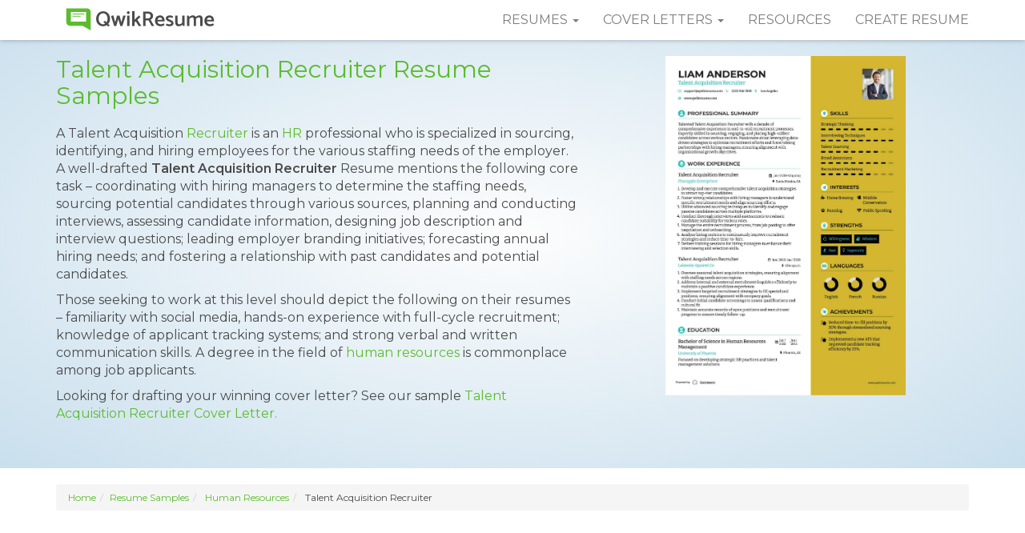

--- FILE ---
content_type: text/html; charset=UTF-8
request_url: https://www.qwikresume.com/resume-samples/talent-acquisition-recruiter/
body_size: 18731
content:
<!DOCTYPE html>
<html lang="en">
<head>
<meta charset="utf-8">
<meta http-equiv="X-UA-Compatible" content="IE=edge">
<meta name="viewport" content="width=device-width, initial-scale=1">
<link rel="icon" type="image/png" href="https://assets.qwikresume.com/main/img/favicon.png"/>
<link rel="preconnect" href="https://fonts.gstatic.com" crossorigin>
<link rel="preload" href="https://fonts.googleapis.com/css?family=Montserrat:300,300i,400,400i,600,600i&display=block" as="style">
<link href="https://fonts.googleapis.com/css?family=Montserrat:300,300i,400,400i,600,600i&display=block" rel="stylesheet">
<script defer src="https://assets.qwikresume.com/main/js/jquery.min.js"></script>
<link rel="stylesheet" href="https://assets.qwikresume.com/main/css/jquery-ui.css">
<link rel="stylesheet" href="https://maxcdn.bootstrapcdn.com/bootstrap/3.3.7/css/bootstrap.min.css" integrity="sha384-BVYiiSIFeK1dGmJRAkycuHAHRg32OmUcww7on3RYdg4Va+PmSTsz/K68vbdEjh4u" crossorigin="anonymous">
<script defer src="https://assets.qwikresume.com/main/js/lazyload.js" async></script>
<!-- Meta Pixel Code -->
<script>!function(f,b,e,v,n,t,s){if(f.fbq)return;n=f.fbq=function(){n.callMethod?n.callMethod.apply(n,arguments):n.queue.push(arguments)};if(!f._fbq)f._fbq=n;n.push=n;n.loaded=!0;n.version='2.0';n.queue=[];t=b.createElement(e);t.async=!0;t.src=v;s=b.getElementsByTagName(e)[0];s.parentNode.insertBefore(t,s)}(window,document,'script','https://connect.facebook.net/en_US/fbevents.js');fbq('init','1156943876468053');fbq('track','PageView');</script>
<noscript><img height="1" width="1" style="display:none" src="https://www.facebook.com/tr?id=1156943876468053&ev=PageView&noscript=1"/></noscript>
<!-- End Meta Pixel Code -->
<script>window.onload = function() { generateStars(5); updateRatingText();};</script>
<link rel="canonical" href="https://www.qwikresume.com/resume-samples/talent-acquisition-recruiter/">
    <title>10+ Talent Acquisition Recruiter Resume Samples & Templates for 2025</title>
    <meta name="description" content="Create a standout Talent Acquisition Recruiter resume with 10+ customizable ATS-friendly samples and templates for 2025. Download as PDF or edit for free.">
    <script type="application/ld+json">{"@context":"https://schema.org/","@type":"CreativeWorkSeries","name":"Talent Acquisition Recruiter Resume Sample","aggregateRating":{"@type":"AggregateRating","ratingValue":4.81,"reviewCount":133}}</script><style>.resume-type,.sample-resume,a.anchor,header.rtp2,ol.number-list>li{position:relative}body{font-family:Montserrat,sans-serif;font-size:16px;color:#4b4b4b}a{color:#5bbc2e;font-weight:400}a:focus,a:hover{outline:0;color:#4b4b4b;text-decoration:none}:focus{outline:0}.navbar{background:#fff;border:0 solid transparent;box-shadow:0 0 6px rgba(0,0,0,.3)}.btn-primary,.navbar-default .navbar-toggle .icon-bar{background-color:#5bbc2e}.navbar-default .navbar-nav>li>a{text-transform:uppercase;color:#7d7d7d}.navbar-default .navbar-nav>li>a:hover,a.list-group-item,button.list-group-item{color:#5bbc2e}.navbar-brand>img{margin-top:-9px}.navbar-default .navbar-nav>.open>a,.navbar-default .navbar-nav>.open>a:focus,.navbar-default .navbar-nav>.open>a:hover{background:#f5f5f5}.dropdown-menu{border-radius:0;box-shadow:none;border:none;padding:0}.dropdown-menu>li>a{color:#666;padding:10px 20px}.navbar-toggle{border:none}.btn:active,.btn:focus{outline:0!important}.btn-primary{color:#fff;border-color:#5bbc2e}.btn-primary.active,.btn-primary:active,.btn-primary:focus,.btn-primary:hover{background-color:#4b4b4b;color:#fff}.form-control:focus{border-color:#5bbc2e;box-shadow:none}.post-header{margin-top:10px}footer{padding:16px 0 14px;background:#4b4b4b;color:#fff}footer h4{margin:0 0 20px;padding:0}footer ul{list-style:none;margin:0 0 30px;padding:0}footer li{margin-bottom:10px}footer a{color:#fff;opacity:.5}footer a:focus,footer a:hover{color:#fff;opacity:1;transition:.5s}footer .social div{display:inline-block}footer .social img{width:32px;height:32px}.footer-info{text-align:center;font-size:15px}section.section-block{padding:20px 0}.breadcrumb{font-size:12px!important}section.section-block h2{text-align:center;font-size:27px;margin:0 0 15px;padding:0}section.section-block p{font-size:15px;font-style:italic;font-weight:300}section.section-block ul.content li{font-size:16px;font-weight:300;line-height:28px;margin-bottom:20px}section.section-block ol.content li{font-size:16px;font-weight:300;line-height:28px;margin-bottom:20px}.gray-bg{background:#efefef}.pic-word,.pic-word-right{margin-bottom:20px}.pic-word img{float:left;margin-right:20px}.pic-word p,.pic-word-right p{padding:25px 0;margin:0}.pic-word-right img{float:right;margin-left:20px}ul.spl-list{margin:0;padding:0;list-style:none}ul.spl-list li{font-size:16px;padding:3px 0 15px 35px;background-image:url(../img/icon-tick.svg);background-repeat:no-repeat;background-size:24px;background-position:0 3px}ol.number-list{list-style-type:none;margin:0 0 0 3em;padding:0;counter-reset:li-counter}ol.number-list>li{margin-bottom:40px;padding-left:20px;min-height:3em;border-left:1px solid #5bbc2e}ol.number-list>li:before{position:absolute;top:0;left:-1em;width:.8em;font-size:3em;line-height:1;font-weight:600;text-align:right;color:#999;content:counter(li-counter);counter-increment:li-counter}a.anchor{display:block;top:-50px;visibility:hidden}.result-block{list-style:none;margin:0;padding:0;text-align:center}.result-block li{display:inline-block;text-align:center;width:240px;height:240px;margin:15px}.result-block img{max-height:200px;max-width:200px;margin-bottom:10px}section.common-section{padding:80px 0 357px}header.rtp2{width:100%;padding:70px 10px 20px;background:#fdfdfd;background:-moz-radial-gradient(center,ellipse cover,#fdfdfd 0,#c9dfed 100%);background:-webkit-radial-gradient(center,ellipse cover,#fdfdfd 0,#c9dfed 100%);background:radial-gradient(ellipse at center,#fdfdfd 0,#c9dfed 100%)}header.rtp2 h1{color:#5bbc2e;font-size:30px;padding:0;margin:0 0 20px}header.rtp2 p{font-size:16px;font-weight:400}@media (min-width:992px) and (max-width:1199px){header.rtp2 h1{font-size:26px}header.rtp2 p{font-size:14px}}@media (min-width:768px) and (max-width:991px){.navbar-default .navbar-nav>li>a{font-size:12px;padding-right:12px;padding-left:12px}header.rtp2 h1{font-size:20px;margin:0 0 10px}header.rtp2 p{font-size:13px}.resume-type ul{margin-top:20px}}section.resume-types h2{text-align:left}.resume-type{margin-bottom:20px}.resume-type ul.content li{font-size:15px!important;line-height:normal!important;margin-bottom:8px!important}.resume-type ol.content li{font-size:15px!important;line-height:normal!important;margin-bottom:8px!important}.resume-info{color:#000000;font-size:12px}.resume-info .icon{width:36px;height:36px;margin-right:5px}.resume-info .title{font-weight:400;color:#4b4b4b}.sample-resume{display:block}.sample-resume img{border:4px solid #eaeaea;margin-top:34px}.sample-resume:hover img{border:4px solid #ccc;transition:.5s}@media(max-width:767px){.footer-info{text-align:left}.footer-info a{display:block;margin-bottom:10px}header.rtp2{text-align:center;padding:70px 0 0}header.rtp2 h1{font-size:32px;margin-top:0}.resume-type ul{margin-top:20px;padding-inline-start:5px}}.related-resumes a{display:block;padding:10px 25px;margin:0 0 5px;background:#fff;color:#4b4b4b;line-height:normal;box-shadow:0 0 1px rgba(0,0,0,.1)}.related-resumes a:hover{border-left:3px solid #5bbc2e;font-weight:700;color:#5bbc2e;transition:.3s}.authbtn{padding:15px 30px;display:inline-block;color:#5bbc2e!important;text-decoration:none;height:45px;font-weight:500}.position-absolute{position:absolute}.d-none{display:none}.context-content{border:1px solid #000;background:#fff;padding:10px;color:#000;z-index:1}@media all and (max-width:1024px){.promo-banner{display:none}}.btn-freeresume{color:#fff;background-color:#ff5722;border-color:#ff5722}#signupmodal{position:fixed;top:55%;left:50%;transform:translate(-50%,-50%);z-index:1050;width:90%;max-width:900px;overflow-y:hidden;padding:0;margin:50px auto 0;font-family:"Cerebri Sans";height:100%}.d-flex{display:flex}.m-0{margin:0!important}.pb-0{padding-bottom:0!important}.socialbtnOnboard-google{cursor:pointer;border:1px solid #db4437;background-color:#db4437}.socialbtnOnboard-fb{cursor:pointer;border:1px solid #1371f0;background-color:#1371f0}.socialbtnOnboard-linkedin{cursor:pointer;border-radius:4px;border:1px solid #2867b2;background-color:#2867b2}#signupmodal h2{color:#f5f5f5!important}.left-right-container-pricing{display:table}.modal-left,.modal-right{display:table-cell;padding:35px;vertical-align:top}.modal-left{width:48%;min-width:200px}.modal-right{width:50%;text-align:left!important;background:#f3f6fe}.pro-right-widget-info{padding-left:12px;padding-right:12px}.close{font-size:30px!important;opacity:1;margin-top:10px}#signupmodal .modal-left h3,.pro-right-widget-info h3,.pro-upsell-testimonial{padding-bottom:15px;font-family:"Cerebri Sans"}.pro-right-widget-info h3{font-size:20px;color:#1a1550;font-weight:600;text-align:left;letter-spacing:.3px;padding-top:15px}.pro-right-widget-info h4{font-size:15px;color:#6f6d6d;font-family:"Cerebri Sans";text-align:left;letter-spacing:.1px;line-height:1.6;margin-bottom:5px}.pro-upsell-testimonial{font-size:.8em;font-weight:400;text-align:center}@media screen and (max-width:710px){.left-close,.modal-left{display:block}.modal-right,.right-close{display:none}.modal-left{display:inline-block;width:100%}}@media screen and (min-width:710px){.right-close{display:block}.left-close{display:none}}.login-via-email-button{border:0 solid;border-radius:5px;margin-bottom:10px!important;display:inline-block;min-height:40px;font-size:1em;padding:0 18px;letter-spacing:.7px;font-weight:400;letter-spacing:1.5px;color:#fff;font-family:"Cerebri Sans";letter-spacing:.3px;width:240px;height:50px;line-height:50px}#signupmodal .modal-left{background:#fff}#signupmodal .modal-left h2{color:#606b74!important;line-height:1.7;font-size:17px!important;letter-spacing:.2px!important}#signupmodal .modal-left h3{letter-spacing:.1px!important;font-weight:550;font-size:17px;text-align:center}.pro-upsell-testimonial{color:#8f8dae;padding-top:24px}.pro-upsell-testimonial a:hover{color:#000}#signupmodal a{border-bottom:none}@media (max-width: 297px) {.navbar-toggle {padding: 9px 0px;}}#rating-container{margin-top:5px}#stars{font-size:40px;cursor:pointer;display:inline-block}.star{color:lightgray;display:inline-block;transition:color .2s;position:relative}.star.filled{color:#ffd700}.star.partial{background:linear-gradient(to right,gold var(--partial-width),lightgray var(--partial-width));-webkit-background-clip:text;-webkit-text-fill-color:transparent}.star.hovered{color:#ffd700}.star:hover{transform: scale(1.3);transition: transform 0.2s ease-in-out;}.open-modal-trigger { display: block; cursor: pointer; max-width: 100%; height: auto; }
.modal-backdrop { display: none; position: fixed; top: 0; left: 0; width: 100%; height: 100%; background-color: #47445ae6; z-index: 999; }
.modal_image { display: none; position: fixed; top: 57%; left: 50%; transform: translate(-50%, -50%); background: #fff; width: 90%; max-width: 1200px; height: calc(100vh - 48px); border-radius: 10px; overflow: hidden; z-index: 1000; box-shadow: 0 10px 30px rgba(0, 0, 0, 0.5); }
.header-btn:hover, .modal-header { background-color: #cdf0e4; color: #2d3639; }
.close-btn, .header-btn { cursor: pointer; }
.modal-header { display: flex; justify-content: space-between; align-items: center; padding: 10px 60px; font-size: 18px; position: sticky; top: 0; z-index: 1; }
.modal-header h1 { margin: 0; font-size: 18px; flex: 1; }
.header-btn {background-color: #2dc08d; border: none; border-radius: 4px; color: #fff; padding: 8px 12px; font-size: 14px;transition: background-color 0.2s, color 0.2s; }
.close-btn { position: fixed; top: 65px; right: 100px; font-size: 24px; background: #fff; border: none; border-radius: 50%; color: #333; width: 36px; height: 36px; display: none; justify-content: center; align-items: center; z-index: 1100; }
.image-list img, .modal-left img { display: block; border-radius: 8px; }
.close-btn:hover { background: #f1f1f1; color: #000; }
.modal-body { display: flex; flex: 1; overflow: hidden; }
.modal-left, .modal-right { overflow-y: auto; max-height: calc(100vh - 48px); box-sizing: border-box; }
.modal-left { flex: 9; padding: 20px 96px 80px; }
.modal-left img { width: 100%; height: auto; box-shadow: 0 5px 15px rgba(0, 0, 0, 0.2); margin-bottom: 20px; }
.modal-right { flex: 3; background: #f8f9fa; padding: 10px 20px 80px; }
.image-list { display: flex; flex-direction: column; align-items: center; gap: 25px; list-style: none; padding: 15px; }
.image-list img { margin: 0 auto; max-width: 100%; cursor: pointer; transition: 0.2s; }
.image-list img:hover { transform: scale(1.05); }
.modal-left::-webkit-scrollbar, .modal-right::-webkit-scrollbar { width: 8px; }
.modal-left::-webkit-scrollbar-thumb, .modal-right::-webkit-scrollbar-thumb { background: #a8b2aa; border-radius: 4px; }
.modal-left::-webkit-scrollbar-thumb:hover, .modal-right::-webkit-scrollbar-thumb:hover { background: #a8b2aa; }
.modal-left::-webkit-scrollbar-track, .modal-right::-webkit-scrollbar-track { background: #e9ecef; border-radius: 4px; }
</style>
<!-- New Global site tag (gtag.js) - Google Analytics -->
<script async src="https://www.googletagmanager.com/gtag/js?id=G-2BRYPKHDB1"></script>
<script>
  window.dataLayer = window.dataLayer || [];
  function gtag(){dataLayer.push(arguments);}
  gtag('js', new Date());
  gtag('config', 'UA-105323377-1');
  gtag('config', 'G-2BRYPKHDB1');
</script>
<script>
// Function that tracks a click on an outbound link in Analytics.
// @refer https://support.google.com/analytics/answer/7478520?hl=en
var trackOutboundLink = function(url) {
  gtag('event', 'click', {
    'event_category': 'Outbound',
    'event_label': url,
    'transport_type': 'beacon'
  });
}
function onclickCallback(e) {
  var e = window.e || e;
  if ( (e.target.tagName !== 'A') || (e.target.host == window.location.host) ) return;
  trackOutboundLink(e.target); // GA event tracker
}
if (document.addEventListener)
  document.addEventListener('click', onclickCallback, false);
else
  document.attachEvent('onclick', onclickCallback);
</script><script data-ad-client="ca-pub-3053399006630737" async src="https://pagead2.googlesyndication.com/pagead/js/adsbygoogle.js"></script>
</head>
<body>
<!-- navbar -->
<nav class="navbar navbar-default navbar-fixed-top">
  <div class="container">
    <div class="navbar-header">
      <button type="button" class="navbar-toggle collapsed" data-toggle="collapse" data-target="#qs-navbar" aria-expanded="false"> <span class="sr-only">Toggle navigation</span> <span class="icon-bar"></span> <span class="icon-bar"></span> <span class="icon-bar"></span> </button>
      <a class="navbar-brand" href="https://www.qwikresume.com/" title="QwikResume"><img src="https://assets.qwikresume.com/main/img/qwikresume-logo.svg" height="35" width="210" alt="QwikResume"/></a> </div>
    <div class="collapse navbar-collapse" id="qs-navbar">
      <ul class="nav navbar-nav navbar-right">
        <li class="dropdown"> <a href="#" class="dropdown-toggle" data-toggle="dropdown" role="button" aria-haspopup="true" aria-expanded="false">Resumes <span class="caret"></span></a>
          <ul class="dropdown-menu">
             <li><a href="https://www.qwikresume.com/resume-samples/" title="Resume Samples">Resume Samples</a></li>
             <li><a href="https://www.qwikresume.com/resume-templates/" title="Resume Templates">Resume Templates</a></li>
          </ul>
        </li>
        <li class="dropdown"> <a href="#" class="dropdown-toggle" data-toggle="dropdown" role="button" aria-haspopup="true" aria-expanded="false">Cover Letters <span class="caret"></span></a>
              <ul class="dropdown-menu">
                <li><a href="https://www.qwikresume.com/cover-letters/" title="Cover Letter Examples">Cover Letter Examples</a></li>
                <li><a href="https://www.qwikresume.com/cover-letter-guide/" title="How to Write a Cover Letter">How to Write a Cover Letter</a></li>
              </ul>
        </li>        
        <li><a href="https://www.qwikresume.com/resources/" title="Resources">Resources</a></li>
        <li><a href="#" id="resumeLink" target="_blank" title="Create Resume">Create Resume</a ></li>
      </ul>
    </div>
  </div>
</nav>
<!-- /navbar --> 
<!-- header -->
<header class="rtp2">
  <div class="container">
    <div class="row">
      <div class="col-sm-7">
      <h1>Talent Acquisition Recruiter Resume Samples</h1>
		<p>A Talent Acquisition <a href="https://www.qwikresume.com/resume-samples/lead-recruiter/">Recruiter</a> is an <a href="https://www.qwikresume.com/resume-samples/hr-intern/">HR</a> professional who is specialized in sourcing, identifying, and hiring employees for the various staffing needs of the employer. A well-drafted <strong>Talent Acquisition Recruiter</strong> Resume mentions the following core task – coordinating with hiring managers to determine the staffing needs, sourcing potential candidates through various sources, planning and conducting interviews, assessing candidate information, designing job description and interview questions; leading employer branding initiatives; forecasting annual hiring needs; and fostering a relationship with past candidates and potential candidates.</p>
<p>Those seeking to work at this level should depict the following on their resumes – familiarity with social media, hands-on experience with full-cycle recruitment; knowledge of applicant tracking systems; and strong verbal and written communication skills. A degree in the field of <a href="https://www.qwikresume.com/resume-samples/human-resources/">human resources</a> is commonplace among job applicants.</p>
      Looking for drafting your winning cover letter? See our sample <a href='https://www.qwikresume.com/cover-letters/talent-acquisition-recruiter/'> Talent Acquisition Recruiter Cover Letter.</a>    		  <div id="rating-container" data-id="11259">
            <div id="stars"></div>
            <p id="rating-text"></p>
            </div>	  </div>
<div class="col-sm-5">
<img src="https://assets.qwikresume.com/resume-samples/pdf/screenshots/talent-acquisition-recruiter-1591072202-pdf.jpg" data-imgid="42Aee" data-src="https://assets.qwikresume.com/resume-samples/pdf/screenshots/talent-acquisition-recruiter-1591072202-pdf.jpg" class="img-responsive center-block open-modal-trigger" alt="Talent Acquisition Recruiter Resume example" width="300" height="500"> 
</div>
    </div>
  </div>
</header>
<!-- /header --> 
<!-- resume-types -->
<section class="section-block resume-types">
  <div class="container">
	<ol class="breadcrumb"><li><a href="https://www.qwikresume.com">Home</a></li><li><a href="https://www.qwikresume.com/./resume-samples/">Resume Samples</a> </li><li>  <a href="https://www.qwikresume.com/./resume-samples/human-resources/">Human Resources</a> </li><li>  Talent Acquisition Recruiter</li></ol>	
    <style type="text/css">
    .adslot_1 { display:inline-block; width: 970px; height: 250px; }
    @media (max-width:800px) { .adslot_1 { display: none; } }
    @media (min-width:1024px) { .adslot_1 { width: 970px; height: 250px; } }
    </style>

     <div style="text-align: center; margin-top: 25px;margin-bottom: 25px;">
      <script async src="//pagead2.googlesyndication.com/pagead/js/adsbygoogle.js"></script>
        <ins class="adsbygoogle adslot_1"
        data-ad-client="ca-pub-3053399006630737"
        data-ad-slot="2940110148"></ins>
    <script>(adsbygoogle = window.adsbygoogle || []).push({});</script>
</div>
    <div class="row">
    <div class="col-md-9"> 
	<div class="resume-type"><h2>Talent Acquisition Recruiter Resume</h2><p><b>Headline : </b>Dynamic Talent Acquisition Recruiter with 7 years of experience in full-cycle recruitment, specializing in IT, executive, and operational roles. Adept at developing talent pipelines and fostering relationships with hiring managers. Committed to enhancing recruitment strategies to attract top talent, while ensuring alignment with organizational goals.</p><p><b>Skills : </b>Applicant Tracking Systems (ats), Candidate Sourcing And Screening, Candidate Sourcing, Interviewing Skills</p><div class="row"><div class="col-md-3">
<a data-imgsrc="https://assets.qwikresume.com/resume-samples/pdf/screenshots/talent-acquisition-recruiter-1591070984-pdf.jpg" class="sample-resume"><img width="190" height="253" data-imgid="rp94x"  data-src="https://assets.qwikresume.com/resume-samples/pdf/screenshots/talent-acquisition-recruiter-1591070984-pdf.jpg" class="img-responsive lazyload center-block open-modal-trigger" alt="Talent Acquisition Recruiter Resume Format"></a><br><button class="btn btn-sm btn-block btn-primary myBtn myLoginBtn text-center" onclick="handleCustomize('rp94x')">Customize Resume</button></div><div class="col-md-9">
<p><b>Description : </b></p><ol class="content"><li>Drive all aspects of the recruitment process for IT, executive, and operational roles, ensuring alignment with business strategies.</li><li>Act as a strategic partner to hiring managers, providing insights and recommendations on candidate selection.</li><li>Consult with management on staffing needs for high-level positions, utilizing data-driven approaches.</li><li>Coordinate interview schedules and facilitate effective communication between candidates and hiring teams.</li><li>Source, screen, and interview candidates, ensuring compliance with EEO and ADA guidelines.</li><li>Develop and manage talent pipelines through various sourcing channels, including job fairs and networking events.</li><li>Enhance employer branding efforts to attract top-tier talent and promote organizational culture.</li></ol>
<div class="row resume-info">
<div class="col-sm-4">
<div class="well well-sm clearfix"><img decoding="async" src="https://assets.qwikresume.com/main/img/icon-time.svg" class="icon pull-left" alt="Years of Experience">
<div class="title">Experience</div>
<div>5-7 Years</div>
</div>
</div>
<div class="col-sm-4">
<div class="well well-sm clearfix"><img decoding="async" src="https://assets.qwikresume.com/main/img/icon-age.svg" class="icon pull-left" alt="Experience Level">
<div class="title">Level</div>
<div>Executive</div>
</div>
</div>
<div class="col-sm-4">
<div class="well well-sm clearfix"><img decoding="async" src="https://assets.qwikresume.com/main/img/icon-education.svg" class="icon pull-left" alt="Education">
<div class="title">Education</div>
<div>B.S. HRM</div>
</div>
</div>
</div>
</div>
</div>
</div>
<!-- /resume-type -->
<hr><div style=" margin-top: 30px; margin-bottom: 30px;" class="text-center"><script async src="//pagead2.googlesyndication.com/pagead/js/adsbygoogle.js"></script>
    <ins class="adsbygoogle"
        style="display:block; text-align:center;"
        data-ad-layout="in-article"
        data-ad-format="fluid"
        data-ad-client="ca-pub-3053399006630737"
        data-ad-slot="1850676796"></ins>
    <script>
        (adsbygoogle = window.adsbygoogle || []).push({});
    </script></div><hr><div class="resume-type"><h2>Sr. Talent Acquisition Recruiter Resume</h2><p><b>Objective : </b>Accomplished Talent Acquisition Recruiter with 5 years of expertise in full-cycle recruitment across diverse sectors. Skilled in building strong candidate pipelines and collaborating closely with hiring managers to fulfill organizational needs. Passionate about implementing innovative recruitment strategies that align with business objectives and drive talent acquisition success.</p><p><b>Skills : </b>Candidate Experience, Brass Ring Ats, Ultipro Hris, Adp Time Management, Taleo Applicant Tracking System</p><div class="row"><div class="col-md-3">
<a data-imgsrc="https://assets.qwikresume.com/resume-samples/pdf/screenshots/talent-acquisition-recruiter-1591071092-pdf.jpg" class="sample-resume"><img width="190" height="253" data-imgid="lZOew"  data-src="https://assets.qwikresume.com/resume-samples/pdf/screenshots/talent-acquisition-recruiter-1591071092-pdf.jpg" class="img-responsive lazyload center-block open-modal-trigger" alt="Sr. Talent Acquisition Recruiter Resume Template"></a><br><button class="btn btn-sm btn-block btn-primary myBtn myLoginBtn text-center" onclick="handleCustomize('lZOew')">Customize Resume</button></div><div class="col-md-9">
<p><b>Description : </b></p><ol class="content"><li>Maintained up-to-date knowledge of industry trends and internal compensation structures to proactively address recruitment challenges.</li><li>Generated detailed reports and analytics to assist in recruitment strategy planning.</li><li>Achieved promotion to HR Generalist due to outstanding performance and recruitment success.</li><li>Identified staffing needs and developed targeted recruitment strategies.</li><li>Created and managed job postings, ensuring effective outreach to diverse talent pools.</li><li>Provided guidance and support to candidates throughout the recruitment process.</li><li>Collaborated with HR leadership to design and implement strategic staffing initiatives.</li></ol>
<div class="row resume-info">
<div class="col-sm-4">
<div class="well well-sm clearfix"><img decoding="async" src="https://assets.qwikresume.com/main/img/icon-time.svg" class="icon pull-left" alt="Years of Experience">
<div class="title">Experience</div>
<div>2-5 Years</div>
</div>
</div>
<div class="col-sm-4">
<div class="well well-sm clearfix"><img decoding="async" src="https://assets.qwikresume.com/main/img/icon-age.svg" class="icon pull-left" alt="Experience Level">
<div class="title">Level</div>
<div>Junior</div>
</div>
</div>
<div class="col-sm-4">
<div class="well well-sm clearfix"><img decoding="async" src="https://assets.qwikresume.com/main/img/icon-education.svg" class="icon pull-left" alt="Education">
<div class="title">Education</div>
<div>BS HRM</div>
</div>
</div>
</div>
</div>
</div>
</div>
<!-- /resume-type -->
<hr><div style=" margin-top: 30px; margin-bottom: 30px;" class="text-center"><script async src="//pagead2.googlesyndication.com/pagead/js/adsbygoogle.js"></script>	<!-- QR_Resp -->
    <ins class="adsbygoogle"
        style="display:block"
        data-ad-client="ca-pub-3053399006630737"
        data-ad-slot="1736410233"
        data-ad-format="auto"
        data-full-width-responsive="true"></ins>
    <script>
        (adsbygoogle = window.adsbygoogle || []).push({});
    </script></div><hr><div class="resume-type"><h2>Jr. Talent Acquisition Recruiter Resume</h2><p><b>Objective : </b>Ambitious Talent Acquisition Recruiter with 2 years of experience in full-cycle recruitment, dedicated to sourcing and placing top-tier candidates across diverse industries. Proficient in developing strategic partnerships with hiring managers to identify talent needs and enhance recruitment processes. Eager to contribute to organizational growth by implementing effective talent acquisition strategies.</p><p><b>Skills : </b>Interview Techniques, Candidate Relationship Management, Interview Coordination, Data Analysis, Presentation Skills</p><div class="row"><div class="col-md-3">
<a data-imgsrc="https://assets.qwikresume.com/resume-samples/pdf/screenshots/talent-acquisition-recruiter-1591071196-pdf.jpg" class="sample-resume"><img width="190" height="253" data-imgid="852B5"  data-src="https://assets.qwikresume.com/resume-samples/pdf/screenshots/talent-acquisition-recruiter-1591071196-pdf.jpg" class="img-responsive lazyload center-block open-modal-trigger" alt="Jr. Talent Acquisition Recruiter Resume Model"></a><br><button class="btn btn-sm btn-block btn-primary myBtn myLoginBtn text-center" onclick="handleCustomize('852B5')">Customize Resume</button></div><div class="col-md-9">
<p><b>Description : </b></p><ol class="content"><li>Collaborated with hiring managers to define staffing needs and develop effective recruitment strategies.</li><li>Designed and executed comprehensive sourcing campaigns to attract high-quality candidates.</li><li>Managed job postings and conducted initial assessments to qualify applicants effectively.</li><li>Maintained accurate tracking of candidate progress and recruitment metrics.</li><li>Facilitated the onboarding process for new hires, ensuring a smooth transition into the company.</li><li>Provided guidance on HR practices and policies to employees.</li><li>Regularly analyzed recruitment data to optimize hiring processes and improve outcomes.</li></ol>
<div class="row resume-info">
<div class="col-sm-4">
<div class="well well-sm clearfix"><img decoding="async" src="https://assets.qwikresume.com/main/img/icon-time.svg" class="icon pull-left" alt="Years of Experience">
<div class="title">Experience</div>
<div>0-2 Years</div>
</div>
</div>
<div class="col-sm-4">
<div class="well well-sm clearfix"><img decoding="async" src="https://assets.qwikresume.com/main/img/icon-age.svg" class="icon pull-left" alt="Experience Level">
<div class="title">Level</div>
<div>Junior</div>
</div>
</div>
<div class="col-sm-4">
<div class="well well-sm clearfix"><img decoding="async" src="https://assets.qwikresume.com/main/img/icon-education.svg" class="icon pull-left" alt="Education">
<div class="title">Education</div>
<div>B.S. HRM</div>
</div>
</div>
</div>
</div>
</div>
</div>
<!-- /resume-type -->
<hr><div class="resume-type"><h2>Asst. Talent Acquisition Recruiter Resume</h2><p><b>Summary : </b>Seasoned Talent Acquisition Recruiter with a decade of experience excelling in full-cycle recruitment across various industries. Proven expertise in talent sourcing, candidate engagement, and aligning recruitment strategies with business objectives. Passionate about cultivating relationships with stakeholders to enhance workforce quality and drive organizational success.</p><p><b>Skills : </b>Employer Branding, Talent Pipeline, Negotiation Skills, Resume Screening, Job Posting</p><div class="row"><div class="col-md-3">
<a data-imgsrc="https://assets.qwikresume.com/resume-samples/pdf/screenshots/talent-acquisition-recruiter-1591071305-pdf.jpg" class="sample-resume"><img width="190" height="253" data-imgid="VbRqD"  data-src="https://assets.qwikresume.com/resume-samples/pdf/screenshots/talent-acquisition-recruiter-1591071305-pdf.jpg" class="img-responsive lazyload center-block open-modal-trigger" alt="Asst. Talent Acquisition Recruiter Resume Model"></a><br><button class="btn btn-sm btn-block btn-primary myBtn myLoginBtn text-center" onclick="handleCustomize('VbRqD')">Customize Resume</button></div><div class="col-md-9">
<p><b>Description : </b></p><ol class="content"><li>Recruited, processed, and onboarded 30 new hires annually through targeted marketing and relationship-building initiatives.</li><li>Streamlined recruitment processes, resulting in a 60% reduction in processing errors, saving over 200 man-hours and $10K in costs.</li><li>Prepared and delivered verbal and written offers to candidates, enhancing the acceptance rate.</li><li>Conducted thorough phone interviews with qualified candidates and coordinated subsequent interviews.</li><li>Administered selection assessment tools, tracking results to refine candidate evaluation processes.</li><li>Maintained comprehensive records related to applicant flow, ensuring compliance with HR regulations.</li><li>Assisted in developing and implementing innovative recruitment programs and HR training initiatives.</li></ol>
<div class="row resume-info">
<div class="col-sm-4">
<div class="well well-sm clearfix"><img decoding="async" src="https://assets.qwikresume.com/main/img/icon-time.svg" class="icon pull-left" alt="Years of Experience">
<div class="title">Experience</div>
<div>7-10 Years</div>
</div>
</div>
<div class="col-sm-4">
<div class="well well-sm clearfix"><img decoding="async" src="https://assets.qwikresume.com/main/img/icon-age.svg" class="icon pull-left" alt="Experience Level">
<div class="title">Level</div>
<div>Management</div>
</div>
</div>
<div class="col-sm-4">
<div class="well well-sm clearfix"><img decoding="async" src="https://assets.qwikresume.com/main/img/icon-education.svg" class="icon pull-left" alt="Education">
<div class="title">Education</div>
<div>B.S. HRM</div>
</div>
</div>
</div>
</div>
</div>
</div>
<!-- /resume-type -->
<hr><div class="resume-type"><h2>Associate Talent Acquisition Recruiter Resume</h2><p><b>Objective : </b>Driven Talent Acquisition Recruiter with 2 years of experience in full-cycle recruitment, focused on identifying and securing top talent across various sectors. Skilled in building collaborative relationships with hiring managers to streamline recruitment processes and enhance candidate experience. Committed to leveraging innovative strategies to meet organizational talent needs and support business objectives.</p><p><b>Skills : </b>Proficient In Applicant Tracking Systems, Expert In Brassring Recruitment Software, Problem Solving, Reference Checking, Job Market Trends</p><div class="row"><div class="col-md-3">
<a data-imgsrc="https://assets.qwikresume.com/resume-samples/pdf/screenshots/talent-acquisition-recruiter-1591071476-pdf.jpg" class="sample-resume"><img width="190" height="253" data-imgid="9D410"  data-src="https://assets.qwikresume.com/resume-samples/pdf/screenshots/talent-acquisition-recruiter-1591071476-pdf.jpg" class="img-responsive lazyload center-block open-modal-trigger" alt="Associate Talent Acquisition Recruiter Resume Example"></a><br><button class="btn btn-sm btn-block btn-primary myBtn myLoginBtn text-center" onclick="handleCustomize('9D410')">Customize Resume</button></div><div class="col-md-9">
<p><b>Description : </b></p><ol class="content"><li>Created an inviting atmosphere for employees, encouraging open communication with Human Capital regarding inquiries and concerns.</li><li>Established a robust network to identify and source high-quality candidates for management positions.</li><li>Organized and participated in job fairs to enhance employer branding and attract talent.</li><li>Collaborated with hiring managers to devise targeted recruitment strategies for top-tier talent acquisition.</li><li>Managed end-to-end recruitment for healthcare and IT roles, including senior management and specialized positions.</li><li>Conducted thorough candidate screenings, providing hiring managers with well-suited recommendations.</li><li>Facilitated weekly status meetings with hiring managers to review recruitment progress and strategies.</li></ol>
<div class="row resume-info">
<div class="col-sm-4">
<div class="well well-sm clearfix"><img decoding="async" src="https://assets.qwikresume.com/main/img/icon-time.svg" class="icon pull-left" alt="Years of Experience">
<div class="title">Experience</div>
<div>0-2 Years</div>
</div>
</div>
<div class="col-sm-4">
<div class="well well-sm clearfix"><img decoding="async" src="https://assets.qwikresume.com/main/img/icon-age.svg" class="icon pull-left" alt="Experience Level">
<div class="title">Level</div>
<div>Entry Level</div>
</div>
</div>
<div class="col-sm-4">
<div class="well well-sm clearfix"><img decoding="async" src="https://assets.qwikresume.com/main/img/icon-education.svg" class="icon pull-left" alt="Education">
<div class="title">Education</div>
<div>BA-HRM</div>
</div>
</div>
</div>
</div>
</div>
</div>
<!-- /resume-type -->
<hr><div class="resume-type"><h2>Talent Acquisition Recruiter III Resume</h2><p><b>Summary : </b>Accomplished Talent Acquisition Recruiter with 10 years of extensive experience in full-cycle recruitment across multiple sectors. Expert in identifying top talent, enhancing candidate engagement, and building strategic partnerships with hiring managers. Committed to implementing data-driven recruitment strategies that align with organizational goals and drive talent acquisition success.</p><p><b>Skills : </b>Talent Acquisition, Social Media Recruiting, Candidate Engagement, Pipeline Management</p><div class="row"><div class="col-md-3">
<a data-imgsrc="https://assets.qwikresume.com/resume-samples/pdf/screenshots/talent-acquisition-recruiter-1591071566-pdf.jpg" class="sample-resume"><img width="190" height="253" data-imgid="ZVXq4"  data-src="https://assets.qwikresume.com/resume-samples/pdf/screenshots/talent-acquisition-recruiter-1591071566-pdf.jpg" class="img-responsive lazyload center-block open-modal-trigger" alt="Talent Acquisition Recruiter III Resume Model"></a><br><button class="btn btn-sm btn-block btn-primary myBtn myLoginBtn text-center" onclick="handleCustomize('ZVXq4')">Customize Resume</button></div><div class="col-md-9">
<p><b>Description : </b></p><ol class="content"><li>Oversaw the end-to-end talent acquisition process for exempt and non-exempt roles, ensuring a seamless experience for candidates.</li><li>Chosen as one of two Houston Recruiters during the Continental United Merger, demonstrating exceptional selection criteria.</li><li>Successfully negotiated and extended employment offers, adhering to compensation policies.</li><li>Communicated comprehensive company benefits to selected candidates, enhancing their understanding and engagement.</li><li>Participated in user groups to proactively engage and attract qualified candidates.</li><li>Established and managed relationships with external staffing vendors to optimize recruitment efforts.</li><li>Develop and implement effective recruitment strategies to attract top talent.</li></ol>
<div class="row resume-info">
<div class="col-sm-4">
<div class="well well-sm clearfix"><img decoding="async" src="https://assets.qwikresume.com/main/img/icon-time.svg" class="icon pull-left" alt="Years of Experience">
<div class="title">Experience</div>
<div>10+ Years</div>
</div>
</div>
<div class="col-sm-4">
<div class="well well-sm clearfix"><img decoding="async" src="https://assets.qwikresume.com/main/img/icon-age.svg" class="icon pull-left" alt="Experience Level">
<div class="title">Level</div>
<div>Senior</div>
</div>
</div>
<div class="col-sm-4">
<div class="well well-sm clearfix"><img decoding="async" src="https://assets.qwikresume.com/main/img/icon-education.svg" class="icon pull-left" alt="Education">
<div class="title">Education</div>
<div>B.S. HRM</div>
</div>
</div>
</div>
</div>
</div>
</div>
<!-- /resume-type -->
<hr><div class="resume-type"><h2>Talent Acquisition Recruiter II Resume</h2><p><b>Summary : </b>Versatile Talent Acquisition Recruiter with 10 years of comprehensive experience in full-cycle recruitment across multiple industries. Expert in creating robust talent pipelines and fostering strategic partnerships with hiring managers. Dedicated to enhancing recruitment processes through innovative strategies that align with organizational objectives and drive talent acquisition success.</p><p><b>Skills : </b>Recruitment Software Proficiency, Data Analysis Tools, Job Offer Management, Workforce Planning, Employee Referrals</p><div class="row"><div class="col-md-3">
<a data-imgsrc="https://assets.qwikresume.com/resume-samples/pdf/screenshots/talent-acquisition-recruiter-1591071634-pdf.jpg" class="sample-resume"><img width="190" height="253" data-imgid="kV2MZ"  data-src="https://assets.qwikresume.com/resume-samples/pdf/screenshots/talent-acquisition-recruiter-1591071634-pdf.jpg" class="img-responsive lazyload center-block open-modal-trigger" alt="Talent Acquisition Recruiter II Resume Format"></a><br><button class="btn btn-sm btn-block btn-primary myBtn myLoginBtn text-center" onclick="handleCustomize('kV2MZ')">Customize Resume</button></div><div class="col-md-9">
<p><b>Description : </b></p><ol class="content"><li>Facilitated full-cycle recruitment by interviewing candidates and coordinating interviews with clinic managers.</li><li>Evaluated talent against job-specific criteria to ensure alignment with functional needs.</li><li>Benchmarked candidates and guided hiring managers in selecting top-tier talent.</li><li>Managed recruitment progress through regular feedback and adaptive solutions to meet business needs.</li><li>Maintained awareness of strategic staffing plans to anticipate and educate on changing hiring needs.</li><li>Developed expertise in the competitive marketplace to enhance candidate sourcing.</li><li>Collaborated with the Talent Acquisition Manager to analyze diversity metrics and recommend improvements.</li></ol>
<div class="row resume-info">
<div class="col-sm-4">
<div class="well well-sm clearfix"><img decoding="async" src="https://assets.qwikresume.com/main/img/icon-time.svg" class="icon pull-left" alt="Years of Experience">
<div class="title">Experience</div>
<div>7-10 Years</div>
</div>
</div>
<div class="col-sm-4">
<div class="well well-sm clearfix"><img decoding="async" src="https://assets.qwikresume.com/main/img/icon-age.svg" class="icon pull-left" alt="Experience Level">
<div class="title">Level</div>
<div>Management</div>
</div>
</div>
<div class="col-sm-4">
<div class="well well-sm clearfix"><img decoding="async" src="https://assets.qwikresume.com/main/img/icon-education.svg" class="icon pull-left" alt="Education">
<div class="title">Education</div>
<div>BA HR</div>
</div>
</div>
</div>
</div>
</div>
</div>
<!-- /resume-type -->
<hr><div class="resume-type"><h2>Talent Acquisition Recruiter I Resume</h2><p><b>Summary : </b>Results-driven Talent Acquisition Recruiter with over 5 years of experience in sourcing, screening, and hiring top talent across various industries. Proven track record in developing effective recruitment strategies, enhancing candidate experience, and building strong relationships with hiring managers. Skilled in utilizing ATS and social media platforms to attract diverse candidates and streamline the hiring process.</p><p><b>Skills : </b>Advanced Microsoft Office, Talent Management Systems, Recruitment Database Management, Applicant Tracking System Management, Employee Relations</p><div class="row"><div class="col-md-3">
<a data-imgsrc="https://assets.qwikresume.com/resume-samples/pdf/screenshots/talent-acquisition-recruiter-1591071752-pdf.jpg" class="sample-resume"><img width="190" height="253" data-imgid="qxA1M"  data-src="https://assets.qwikresume.com/resume-samples/pdf/screenshots/talent-acquisition-recruiter-1591071752-pdf.jpg" class="img-responsive lazyload center-block open-modal-trigger" alt="Talent Acquisition Recruiter I Resume Model"></a><br><button class="btn btn-sm btn-block btn-primary myBtn myLoginBtn text-center" onclick="handleCustomize('qxA1M')">Customize Resume</button></div><div class="col-md-9">
<p><b>Description : </b></p><ol class="content"><li>Designed and executed tailored recruiting strategies in partnership with hiring managers to meet specific departmental needs and candidate profiles.</li><li>Built and maintained a robust database of qualified diverse talent through proactive networking and outreach.</li><li>Managed high-volume recruitment processes, ensuring timely and efficient candidate engagement.</li><li>Supported multiple business units, including Retail and Marketing, through strategic talent acquisition efforts.</li><li>Handled a requisition load of 125 positions, prioritizing urgent hiring needs.</li><li>Conducted market research to recommend competitive salary offers, enhancing candidate attraction.</li><li>Delivered training on recruitment processes, compliance, and onboarding to new HR team members.</li></ol>
<div class="row resume-info">
<div class="col-sm-4">
<div class="well well-sm clearfix"><img decoding="async" src="https://assets.qwikresume.com/main/img/icon-time.svg" class="icon pull-left" alt="Years of Experience">
<div class="title">Experience</div>
<div>7-10 Years</div>
</div>
</div>
<div class="col-sm-4">
<div class="well well-sm clearfix"><img decoding="async" src="https://assets.qwikresume.com/main/img/icon-age.svg" class="icon pull-left" alt="Experience Level">
<div class="title">Level</div>
<div>Management</div>
</div>
</div>
<div class="col-sm-4">
<div class="well well-sm clearfix"><img decoding="async" src="https://assets.qwikresume.com/main/img/icon-education.svg" class="icon pull-left" alt="Education">
<div class="title">Education</div>
<div>BSc HRM</div>
</div>
</div>
</div>
</div>
</div>
</div>
<!-- /resume-type -->
<hr><div class="resume-type"><h2>Lead Talent Acquisition Recruiter Resume</h2><p><b>Objective : </b>Enthusiastic Talent Acquisition Recruiter with 2 years of experience in end-to-end recruitment, focused on identifying and engaging high-caliber candidates. Skilled in collaborating with hiring managers to refine talent acquisition strategies and enhance overall candidate experience. Committed to driving organizational success through effective recruitment practices and building lasting professional relationships.</p><p><b>Skills : </b>Conflict Resolution, Adaptability, Salesforce Knowledge, Recruitment Metrics, Stakeholder Management</p><div class="row"><div class="col-md-3">
<a data-imgsrc="https://assets.qwikresume.com/resume-samples/pdf/screenshots/talent-acquisition-recruiter-1591072047-pdf.jpg" class="sample-resume"><img width="190" height="253" data-imgid="2yAkr"  data-src="https://assets.qwikresume.com/resume-samples/pdf/screenshots/talent-acquisition-recruiter-1591072047-pdf.jpg" class="img-responsive lazyload center-block open-modal-trigger" alt="Lead Talent Acquisition Recruiter Resume Example"></a><br><button class="btn btn-sm btn-block btn-primary myBtn myLoginBtn text-center" onclick="handleCustomize('2yAkr')">Customize Resume</button></div><div class="col-md-9">
<p><b>Description : </b></p><ol class="content"><li>Conducted comprehensive phone and in-person interviews, adhering to HR policies and best practices.</li><li>Reviewed and optimized job postings to attract qualified candidates for various roles.</li><li>Maintained frequent communication with store HR managers to enhance the candidate experience.</li><li>Managed full-cycle recruitment across three markets and seven states, ensuring a high-volume hiring process.</li><li>Educated and influenced hiring managers on effective recruitment strategies.</li><li>Developed strong relationships with Hiring Managers and Retail Leadership, providing valuable recruitment insights.</li><li>Transitioned from a Recruiter role to a Talent Advisor, emphasizing strategic recruitment awareness.</li></ol>
<div class="row resume-info">
<div class="col-sm-4">
<div class="well well-sm clearfix"><img decoding="async" src="https://assets.qwikresume.com/main/img/icon-time.svg" class="icon pull-left" alt="Years of Experience">
<div class="title">Experience</div>
<div>0-2 Years</div>
</div>
</div>
<div class="col-sm-4">
<div class="well well-sm clearfix"><img decoding="async" src="https://assets.qwikresume.com/main/img/icon-age.svg" class="icon pull-left" alt="Experience Level">
<div class="title">Level</div>
<div>Entry Level</div>
</div>
</div>
<div class="col-sm-4">
<div class="well well-sm clearfix"><img decoding="async" src="https://assets.qwikresume.com/main/img/icon-education.svg" class="icon pull-left" alt="Education">
<div class="title">Education</div>
<div>B.A. HRM</div>
</div>
</div>
</div>
</div>
</div>
</div>
<!-- /resume-type -->
<hr><div class="resume-type"><h2>Talent Acquisition Recruiter Resume</h2><p><b>Summary : </b>Talented Talent Acquisition Recruiter with a decade of comprehensive experience in end-to-end recruitment processes. Expertly skilled in sourcing, engaging, and placing high-caliber candidates across various sectors. Passionate about leveraging data-driven strategies to optimize recruitment efforts and foster strong partnerships with hiring managers, ensuring alignment with organizational growth objectives.</p><p><b>Skills : </b>Strategic Thinking, Interviewing Techniques, Talent Sourcing, Brand Awareness, Recruitment Marketing</p><div class="row"><div class="col-md-3">
<a data-imgsrc="https://assets.qwikresume.com/resume-samples/pdf/screenshots/talent-acquisition-recruiter-1591072202-pdf.jpg" class="sample-resume"><img width="190" height="253" data-imgid="42Aee"  data-src="https://assets.qwikresume.com/resume-samples/pdf/screenshots/talent-acquisition-recruiter-1591072202-pdf.jpg" class="img-responsive lazyload center-block open-modal-trigger" alt="Talent Acquisition Recruiter Resume Sample"></a><br><button class="btn btn-sm btn-block btn-primary myBtn myLoginBtn text-center" onclick="handleCustomize('42Aee')">Customize Resume</button></div><div class="col-md-9">
<p><b>Description : </b></p><ol class="content"><li>Develop and execute comprehensive talent acquisition strategies to attract top-tier candidates.</li><li>Foster strong relationships with hiring managers to understand specific recruitment needs and align sourcing efforts.</li><li>Utilize advanced sourcing techniques to identify and engage passive candidates across multiple platforms.</li><li>Conduct thorough interviews and assessments to evaluate candidate suitability for various roles.</li><li>Manage the entire recruitment process, from job posting to offer negotiation and onboarding.</li><li>Analyze hiring metrics to continuously improve recruitment strategies and reduce time-to-hire.</li><li>Deliver training sessions for hiring managers to enhance their interviewing and selection skills.</li></ol>
<div class="row resume-info">
<div class="col-sm-4">
<div class="well well-sm clearfix"><img decoding="async" src="https://assets.qwikresume.com/main/img/icon-time.svg" class="icon pull-left" alt="Years of Experience">
<div class="title">Experience</div>
<div>10+ Years</div>
</div>
</div>
<div class="col-sm-4">
<div class="well well-sm clearfix"><img decoding="async" src="https://assets.qwikresume.com/main/img/icon-age.svg" class="icon pull-left" alt="Experience Level">
<div class="title">Level</div>
<div>Senior</div>
</div>
</div>
<div class="col-sm-4">
<div class="well well-sm clearfix"><img decoding="async" src="https://assets.qwikresume.com/main/img/icon-education.svg" class="icon pull-left" alt="Education">
<div class="title">Education</div>
<div>B.S. HRM</div>
</div>
</div>
</div>
</div>
</div>
</div>
<!-- /resume-type -->
<hr><script>let resumeImages = [{src: 'https://assets.qwikresume.com/resume-samples/pdf/screenshots/talent-acquisition-recruiter-1591070984-pdf.jpg', id: 'rp94x'},{src: 'https://assets.qwikresume.com/resume-samples/pdf/screenshots/talent-acquisition-recruiter-1591071092-pdf.jpg', id: 'lZOew'},{src: 'https://assets.qwikresume.com/resume-samples/pdf/screenshots/talent-acquisition-recruiter-1591071196-pdf.jpg', id: '852B5'},{src: 'https://assets.qwikresume.com/resume-samples/pdf/screenshots/talent-acquisition-recruiter-1591071305-pdf.jpg', id: 'VbRqD'},{src: 'https://assets.qwikresume.com/resume-samples/pdf/screenshots/talent-acquisition-recruiter-1591071476-pdf.jpg', id: '9D410'},{src: 'https://assets.qwikresume.com/resume-samples/pdf/screenshots/talent-acquisition-recruiter-1591071566-pdf.jpg', id: 'ZVXq4'},{src: 'https://assets.qwikresume.com/resume-samples/pdf/screenshots/talent-acquisition-recruiter-1591071634-pdf.jpg', id: 'kV2MZ'},{src: 'https://assets.qwikresume.com/resume-samples/pdf/screenshots/talent-acquisition-recruiter-1591071752-pdf.jpg', id: 'qxA1M'},{src: 'https://assets.qwikresume.com/resume-samples/pdf/screenshots/talent-acquisition-recruiter-1591072047-pdf.jpg', id: '2yAkr'},{src: 'https://assets.qwikresume.com/resume-samples/pdf/screenshots/talent-acquisition-recruiter-1591072202-pdf.jpg', id: '42Aee'}];</script>
</div>	
<div class="col-md-3">
<h3>Table of Contents</h3>
<div class="related-resumes"> 
<a href="https://www.qwikresume.com/resume-samples/human-resources/" class="list-group-item" title="Human Resources Resume Samples">Human Resources Resume Samples</a>
<a href="https://www.qwikresume.com/resume-samples/human-resources/#headline" class="list-group-item" title="Human Resources Headline Examples">Human Resources Headline Examples</a>
<a href="https://www.qwikresume.com/resume-samples/human-resources/#objective" class="list-group-item" title="Human Resources Career Objective Examples">Human Resources Career Objective Examples</a>
<a href="https://www.qwikresume.com/resume-samples/human-resources/#summary" class="list-group-item" title="Human Resources Summary Statement Examples">Human Resources Summary Statement Examples</a>
<a href="https://www.qwikresume.com/resume-samples/human-resources/#experience" class="list-group-item" title="How to write Experience Section in Human Resources Resume">How to write Experience Section in Human Resources Resume</a>              
<a href="https://www.qwikresume.com/resume-samples/human-resources/#actionverbs" class="list-group-item" title="Action Verbs to use in Human Resources Resume">Action Verbs to use in Human Resources Resume</a>
<a href="https://www.qwikresume.com/resume-samples/human-resources/#skills" class="list-group-item" title="How to present Skills Section in Human Resources Resume">How to present Skills Section in Human Resources Resume</a>
<a href="https://www.qwikresume.com/resume-samples/human-resources/#achievements" class="list-group-item" title=" Achievements Examples"> Achievements Examples</a>
<a href="https://www.qwikresume.com/resume-samples/human-resources/#education" class="list-group-item" title="How to write Education Section in Human Resources Resume">How to write Education Section in Human Resources Resume</a>            
<a href="https://www.qwikresume.com/resume-samples/human-resources/#resumetips" class="list-group-item" title="Human Resources Resume Writing Tips">Human Resources Resume Writing Tips</a>    
<a href="https://www.qwikresume.com/resume-samples/human-resources/#prospects" class="list-group-item" title="Career prospects">Career Prospects in the Industry</a>             
</div>
<br><br>
<div class="text-center">
	<script async src="//pagead2.googlesyndication.com/pagead/js/adsbygoogle.js"></script>
<ins class="adsbygoogle"
     style="display:block"
     data-ad-client="ca-pub-3053399006630737"
     data-ad-slot="8720279429"
     data-ad-format="auto"
     data-full-width-responsive="true"></ins>
<script>
(adsbygoogle = window.adsbygoogle || []).push({});
</script>	
	</div>
<br><br>
<h3>Resources</h3>
<div class="related-resumes"> 
<a href="https://www.qwikresume.com/resources/definitive-guide-on-what-to-include-in-a-resume/" class="list-group-item" title="What to Include in a Resume?">What to include in a Resume?</a>
<a href="https://www.qwikresume.com/resources/ways-to-personalize-a-resume/" class="list-group-item" title="How to Personalize Your Resume?">How to Personalize Your Resume?</a>
<a href="https://www.qwikresume.com/resources/how-to-write-a-resume-title-or-headline-that-gets-you-the-job/" class="list-group-item" title="How to Write a Resume Title or Headline?">How to Write a Resume Title or Headline?</a>
<a href="https://www.qwikresume.com/resources/resume-summary-vs-objective-statement-what-to-include/" class="list-group-item" title="Resume Summary Vs Objective Statement?">Resume Summary Vs Objective Statement?</a>
<a href="https://www.qwikresume.com/resources/7-ways-to-write-achievements-section-in-a-resume/" class="list-group-item" title="How to Mention Achievements?">How to Mention Achievements?</a>
<a href="https://www.qwikresume.com/resources/what-is-the-right-length-of-a-resume/" class="list-group-item" title="How Long Should a Resume Be?">How Long Should a Resume Be?</a>
<a href="https://www.qwikresume.com/resources/differences-between-cv-and-a-resume/" class="list-group-item" title="CV vs. Resumee?">CV vs. Resume?</a>
<a href="https://www.qwikresume.com/resources/how-to-write-skills-section-in-a-resume/" class="list-group-item" title="Skills to Put on a Resume?">Skills to Put on a Resume?</a>
<a href="https://www.qwikresume.com/resources/top-ten-best-fonts-to-use-on-your-resume/" class="list-group-item" title="Top 10 Fonts for Your Resume">Top 10 Fonts for Your Resume</a>
<a href="https://www.qwikresume.com/resources/five-dos-and-donts-for-writing-a-great-resume/" class="list-group-item" title="Do's and Dont's for a Great Resume">Do's and Dont's for a Great Resume</a>
<a href="https://www.qwikresume.com/resources/best-150-power-verbs-to-level-up-your-resume/" class="list-group-item"  title="150+ Action Verbs to Use">150+ Action Verbs to Use</a>
<a href="https://www.qwikresume.com/resources/how-to-choose-the-best-resume-format-for-a-job/" class="list-group-item"  title="The Best Resume Format">The Best Resume Format</a>
<a href="https://www.qwikresume.com/resources/pdf-vs-word-which-file-format-to-use-when-sending-a-resume/" class="list-group-item" title="Resume Format PDF vs Word">Resume Format PDF vs Word</a>
<a href="https://www.qwikresume.com/resources/how-to-write-a-resume-with-little-or-no-experience/" class="list-group-item" title="How to Write a Resume with no Experience">How to Write a Resume with no Experience</a>
</div>  
<br><br>
<h3>Recent Posts</h3>
        <div class="related-resumes"> 
									<a href="https://www.qwikresume.com/resume-samples/computer-consultant/" class="list-group-item">Computer Consultant</a> 
								<a href="https://www.qwikresume.com/resume-samples/application-specialist/" class="list-group-item">Application Specialist</a> 
								<a href="https://www.qwikresume.com/resume-samples/writing-center-tutor/" class="list-group-item">Writing Center Tutor</a> 
								<a href="https://www.qwikresume.com/resume-samples/after-school-program-coordinator/" class="list-group-item">After School Program Coordinator</a> 
								<a href="https://www.qwikresume.com/resume-samples/cleaning-attendant/" class="list-group-item">Cleaning Attendant</a> 
								<a href="https://www.qwikresume.com/resume-samples/loss-prevention-representative/" class="list-group-item">Loss Prevention Representative</a> 
								<a href="https://www.qwikresume.com/resume-samples/client-relationship-manager/" class="list-group-item">Client Relationship Manager</a> 
								<a href="https://www.qwikresume.com/resume-samples/risk-management-consultant/" class="list-group-item">Risk Management Consultant</a> 
								<a href="https://www.qwikresume.com/resume-samples/museum-curator/" class="list-group-item">Museum Curator</a> 
								<a href="https://www.qwikresume.com/resume-samples/training-advisor/" class="list-group-item">Training Advisor</a> 
								<a href="https://www.qwikresume.com/resume-samples/pit-clerk/" class="list-group-item">Pit Clerk</a> 
								<a href="https://www.qwikresume.com/resume-samples/cafe-attendant/" class="list-group-item">Cafe Attendant</a> 
								<a href="https://www.qwikresume.com/resume-samples/business-planner/" class="list-group-item">Business Planner</a> 
								<a href="https://www.qwikresume.com/resume-samples/box-maker/" class="list-group-item">Box Maker</a> 
								<a href="https://www.qwikresume.com/resume-samples/senior-solution-architect/" class="list-group-item">Senior Solution Architect</a> 
				        </div>    
</div>
    </div>
  </div>
</section>
<!-- /resume-types --> 
<!-- PDF Modal -->
<div class="modal " tabindex="-1" role="dialog" id="signupmodal" aria-labelledby="myLargeModalLabel" aria-hidden="true">
    <div class="modal-content">
      <div class="left-right-container-pricing">
        <div class="modal-left">
        <button type="button" class="close left-close" data-dismiss="modal" aria-label="Close" onclick="handleClose()">
        <span aria-hidden="true">&times;</span>
        </button>
            <h3 class="m-0">Download this PDF template.</h3>
            <h2>
                Creating an account is free and takes five seconds. 
                You'll get access to the PDF version of this resume template.
            </h2>
            <h3 class="m-0 pb-0">Choose an option.</h3>
            <center>
			                          <div class="main-nav" style="margin-top: 20px;">
                                    <div class="login-via-email-button socialbtnOnboard-google" data-toggle="modal" data-target="#userModal" onclick="myFunction('google')">Sign up with Google&nbsp;</div>
                                    <div class="login-via-email-button socialbtnOnboard-fb" data-toggle="modal" data-target="#userModal" onclick="myFunction('facebook')">Sign up with Facebook&nbsp;</div>
                                    <div class="login-via-email-button socialbtnOnboard-linkedin" data-toggle="modal" data-target="#userModal" onclick="myFunction('linkedin')">Sign up with Linkedin&nbsp;</div>
                                </div>
            </center>
            <div class="pro-upsell-testimonial">
                    This helps us make sure you're human and prevents spammers from abusing our services.
                    By continuing, you agree to our <a href="https://www.qwikresume.com/privacy-policy/" target="_blank" style="border-bottom:1px dotted #f3f6fe">Privacy Policy</a> and <a href="https://www.qwikresume.com/terms-of-service/" target="_blank" style="border-bottom:1px dotted #f3f6fe">Terms</a>.    
            </div>
        </div>
        <div class="modal-right">
        <button type="button" class="close right-close" data-dismiss="modal" aria-label="Close" onclick="handleClose()">
        <span aria-hidden="true">&times;</span>
        </button>
            <div class="top-subtitle-linkedin">
                        <div class="pro-right-widget-info">
                            <h3 class="m-0">Unlock the Power of Over 10,000 Resume Samples.</h3>
                            <h4>Take your job search to the next level with our extensive collection of 10,000+ resume samples. Find inspiration for your own resume and gain a competitive edge in your job search.</h4>
                            <h3 class="m-0">Get Hired Faster with Resume Assistant.</h3>
                            <h4>Make your resume shine with our Resume Assistant. You'll receive a real-time score as you edit, helping you to optimize your skills, experience, and achievements for the role you want.</h4>
                            <h3 class="m-0">Get Noticed with Resume Templates that Beat the ATS.</h3>
                            <h4>Get past the resume screeners with ease using our optimized templates. Our professional designs are tailored to beat the ATS and help you land your dream job.</h4>
                        </div>
                </div>
        </div>
    </div>
    </div>
</div>
<button class="close-btn" id="closeModalBtn">&times;</button>

<div class="modal-backdrop" id="modalBackdrop"></div>

<div class="modal_image" id="modalImage">
    <div class="modal_image-content">
        <div class="modal-header">
            <h1>Build an ATS-friendly Talent Acquisition Recruiter Resume</h1>
            <button class="header-btn" id="headerButton" data-id="42Aee">
                Start with this example
            </button>
        </div>
        <div class="modal-body">
            <div class="modal-left">
                <img src="https://assets.qwikresume.com/resume-samples/pdf/screenshots/talent-acquisition-recruiter-1591072202-pdf.jpg" alt="Talent Acquisition Recruiter Resume example" id="modal-left-image" />
            </div>
            <div class="modal-right">
                <ul class="image-list" id="imageList"></ul>
            </div>
        </div>
    </div>
</div>

<script>
    let initialImageId = '42Aee';
</script>
<!-- footer -->
<footer>
  <div class="container">
    <div class="footer-info"><a href="/privacy-policy/" title="Privacy Policy">Privacy Policy  </a> <span class="hidden-xs"> | </span> <a href="/terms-of-service/" title="Terms of Service">Terms of Service </a> <span class="hidden-xs"> | </span><a href="/disclaimer/" title="Disclaimer">  Disclaimer </a> <span class="hidden-xs"> | </span> &copy; 2023 QwikResume.com. All Rights Reserved.</div>
  </div>
</footer>
<!-- /footer -->
<script  type='text/javascript' defer src="https://maxcdn.bootstrapcdn.com/bootstrap/3.3.7/js/bootstrap.min.js" integrity="sha384-Tc5IQib027qvyjSMfHjOMaLkfuWVxZxUPnCJA7l2mCWNIpG9mGCD8wGNIcPD7Txa" crossorigin="anonymous"></script>
<script data-ad-client="ca-pub-3053399006630737" async src="https://pagead2.googlesyndication.com/pagead/js/adsbygoogle.js"></script>
<script>window.onload=function(){var e=document.cookie.match(RegExp("(^| )logged=([^;]+)")),t=document.getElementById("resumeLink");e&&e.length>0&&"true"==e[2]?(t.textContent="My Docs",t.href="https://app.qwikresume.com/?refer=nav"):e&&e.length>0&&"false"==e[2]?(t.textContent="Create Resume",t.href="https://app.qwikresume.com/login?refer=nav"):(t.textContent="Create Resume",t.href="https://app.qwikresume.com/login?refer=nav")};</script>
<script>
  function handleDownload(e,o){var m=document.cookie.match(RegExp("(^| )logged=([^;]+)"));if(m&&m.length>0&&"true"==m[2]){document.cookie="sample="+o+";path=/;domain=qwikresume.com",document.cookie="samplepdf="+e+";path=/;domain=qwikresume.com",document.cookie="downloadpdf=true;path=/;domain=qwikresume.com",document.cookie="customize=false;path=/;domain=qwikresume.com",document.cookie="cover=false;path=/;domain=qwikresume.com";let a=`https://app.qwikresume.com/create-resume/sample/${o}?refer=download_pdf`;console.log(a,"url"),window.location.href=a}else if(m&&m.length>0&&"false"==m[2]){document.cookie="sample="+o+";path=/;domain=qwikresume.com",document.cookie="samplepdf="+e+";path=/;domain=qwikresume.com",document.cookie="downloadpdf=true;path=/;domain=qwikresume.com",document.cookie="customize=false;path=/;domain=qwikresume.com",document.cookie="cover=false;path=/;domain=qwikresume.com";let i="https://app.qwikresume.com/login?refer=download_pdf";console.log(i,"url"),window.location.href=i}else{document.cookie="sample="+o+";path=/;domain=qwikresume.com",document.cookie="samplepdf="+e+";path=/;domain=qwikresume.com",document.cookie="downloadpdf=true;path=/;domain=qwikresume.com",document.cookie="customize=false;path=/;domain=qwikresume.com",document.cookie="cover=false;path=/;domain=qwikresume.com";let c="https://app.qwikresume.com/login?refer=download_pdf";console.log(c,"url"),window.location.href=c}}
  function handleCustomize(e){var o=document.cookie.match(RegExp("(^| )logged=([^;]+)"));if(o&&o.length>0&&"true"==o[2]){document.cookie="downloadpdf=false;path=/;domain=qwikresume.com",document.cookie="customize=true;path=/;domain=qwikresume.com",document.cookie="cover=false;path=/;domain=qwikresume.com",document.cookie="sample="+e+";path=/;domain=qwikresume.com";let i=`https://app.qwikresume.com/create-resume/sample/${e}?refer=customize`;console.log(i,"url"),window.location.href=i}else if(o&&o.length>0&&"false"==o[2]){document.cookie="downloadpdf=false;path=/;domain=qwikresume.com",document.cookie="customize=true;path=/;domain=qwikresume.com",document.cookie="cover=false;path=/;domain=qwikresume.com",document.cookie="sample="+e+";path=/;domain=qwikresume.com";let m="https://app.qwikresume.com/login?refer=customize";console.log(m,"url"),window.location.href=m}else{document.cookie="downloadpdf=false;path=/;domain=qwikresume.com",document.cookie="customize=true;path=/;domain=qwikresume.com",document.cookie="cover=false;path=/;domain=qwikresume.com",document.cookie="sample="+e+";path=/;domain=qwikresume.com";let a="https://app.qwikresume.com/login?refer=customize";console.log(a,"url"),window.location.href=a}}
  let averageRating=0,selectedRating=0,userCount=0;const ratingContainer=document.getElementById("rating-container"),postId=ratingContainer.dataset.id,starsDiv=document.getElementById("stars");function generateStars(t=5){starsDiv.innerHTML="";for(let e=0;e<t;e++){let a=document.createElement("span");a.classList.add("star"),a.innerHTML="★",starsDiv.appendChild(a)}}async function fetchInitialRating(){try{let t=await fetch('https://www.qwikresume.com/wp-admin/admin-ajax.php',{method:"POST",headers:{"Content-Type":"application/x-www-form-urlencoded"},body:new URLSearchParams({action:"get_ratings",post_id:postId})});if(!t.ok)throw Error(`HTTP error! Status: ${t.status}`);let e=await t.json();if(!e.success)throw Error("API returned success: false");averageRating=e.data.averageRating||0,userCount=e.data.num_ratings||0,generateStars(5),renderStars(averageRating),updateRatingText()}catch(a){}}function renderStars(t){let e=document.getElementById("stars").getElementsByClassName("star");for(let a=0;a<e.length;a++){let r=e[a];if(r.classList.remove("filled","partial","hovered"),r.style.removeProperty("--partial-width"),a<Math.floor(t)&&r.classList.add("filled"),a===Math.floor(t)&&t%1!=0){let n=t%1*100;r.style.setProperty("--partial-width",`${n}%`),r.classList.add("partial")}}updateRatingText()}function updateRatingText(){document.getElementById("rating-text").innerText=`Average Rating: ${averageRating.toFixed(1)} (${userCount} Votes)`}function handleStarHover(t){document.querySelectorAll(".star").forEach((e,a)=>{a<t?e.classList.add("hovered"):e.classList.remove("hovered")}),renderStars(t)}async function handleStarClick(t){if(console.log("Star clicked",t),getCookie(`rated_${postId}`));else{selectedRating=t,setCookie(`rated_${postId}`,!0,7);try{let e=await fetch('https://www.qwikresume.com/wp-admin/admin-ajax.php',{method:"POST",headers:{"Content-Type":"application/x-www-form-urlencoded"},body:new URLSearchParams({action:"save_rating",post_id:postId,rating:selectedRating})}),a=await e.json();console.log(a),a.success?(averageRating=a.data.averageRating,userCount=a.data.num_ratings||0,renderStars(averageRating),updateRatingText()):console.error("Error:",a.data)}catch(r){console.error("Error submitting rating:",r)}}}function setCookie(t,e,a){let r=new Date;r.setTime(r.getTime()+24*a*36e5),document.cookie=`${t}=${e};expires=${r.toUTCString()};path=/`}function getCookie(t){let e=t+"=",a=document.cookie.split(";");for(let r=0;r<a.length;r++){let n=a[r].trim();if(0==n.indexOf(e))return n.substring(e.length)}return null}function bindClickEvents(){document.querySelectorAll(".star").forEach((t,e)=>{t.addEventListener("click",()=>handleStarClick(e+1))})}window.onload=async()=>{await fetchInitialRating(),bindClickEvents()}; 
</script>
<script>
    function loadImages(){const a=document.getElementById("imageList"),b=document.getElementById("modal-left-image");a.innerHTML="",resumeImages.forEach(c=>{const d=document.createElement("li"),e=document.createElement("img");e.src=c.src,e.alt=c.alt,e.id=c.id,e.addEventListener("click",()=>{b.src=e.src,b.alt=e.alt,document.querySelectorAll(".image-list img").forEach(a=>a.classList.remove("selected")),e.classList.add("selected"),initialImageId=e.id}),d.appendChild(e),a.appendChild(d)})}document.addEventListener("DOMContentLoaded",loadImages);const openModalTriggers=document.querySelectorAll(".open-modal-trigger"),modalImage=document.getElementById("modalImage"),modalBackdrop=document.getElementById("modalBackdrop"),closeModalBtn=document.getElementById("closeModalBtn"),modalLeftImage=document.querySelector(".modal-left img"),headerButton=document.getElementById("headerButton");openModalTriggers.forEach(a=>{a.addEventListener("click",()=>{console.log(a.dataset.imgid),modalBackdrop.style.display="block",modalImage.style.display="block",closeModalBtn.style.display="block",document.body.style.overflow="hidden",modalLeftImage.src=a.dataset.src,modalLeftImage.alt=a.alt,initialImageId=a.dataset.imgid})}),closeModalBtn.addEventListener("click",closeModal),modalBackdrop.addEventListener("click",closeModal);function closeModal(){modalBackdrop.style.display="none",modalImage.style.display="none",closeModalBtn.style.display="none",document.body.style.overflow="auto"}headerButton.addEventListener("click",()=>{handleCustomize(initialImageId)});
</script>
<script>fbq('track', 'ViewContent', { content_type: 'resume_sample', content_name: 'Talent Acquisition Recruiter Resume Sample'});</script>
</body>
</html>

--- FILE ---
content_type: text/html; charset=utf-8
request_url: https://www.google.com/recaptcha/api2/aframe
body_size: 268
content:
<!DOCTYPE HTML><html><head><meta http-equiv="content-type" content="text/html; charset=UTF-8"></head><body><script nonce="xg8wWoiX2BA2SGt4PzudZA">/** Anti-fraud and anti-abuse applications only. See google.com/recaptcha */ try{var clients={'sodar':'https://pagead2.googlesyndication.com/pagead/sodar?'};window.addEventListener("message",function(a){try{if(a.source===window.parent){var b=JSON.parse(a.data);var c=clients[b['id']];if(c){var d=document.createElement('img');d.src=c+b['params']+'&rc='+(localStorage.getItem("rc::a")?sessionStorage.getItem("rc::b"):"");window.document.body.appendChild(d);sessionStorage.setItem("rc::e",parseInt(sessionStorage.getItem("rc::e")||0)+1);localStorage.setItem("rc::h",'1769108466676');}}}catch(b){}});window.parent.postMessage("_grecaptcha_ready", "*");}catch(b){}</script></body></html>